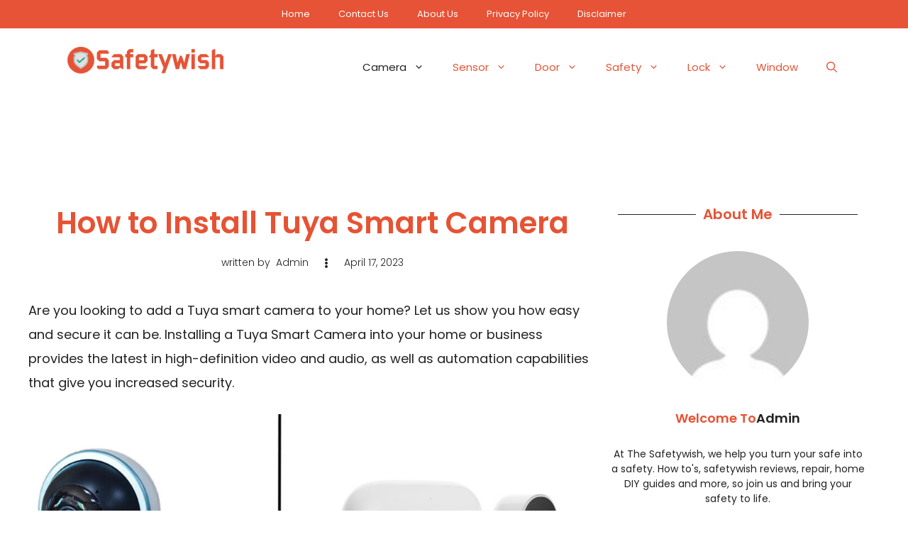

--- FILE ---
content_type: text/html; charset=utf-8
request_url: https://www.google.com/recaptcha/api2/aframe
body_size: 271
content:
<!DOCTYPE HTML><html><head><meta http-equiv="content-type" content="text/html; charset=UTF-8"></head><body><script nonce="HFXqiROuE7GxIOb6-R-xNg">/** Anti-fraud and anti-abuse applications only. See google.com/recaptcha */ try{var clients={'sodar':'https://pagead2.googlesyndication.com/pagead/sodar?'};window.addEventListener("message",function(a){try{if(a.source===window.parent){var b=JSON.parse(a.data);var c=clients[b['id']];if(c){var d=document.createElement('img');d.src=c+b['params']+'&rc='+(localStorage.getItem("rc::a")?sessionStorage.getItem("rc::b"):"");window.document.body.appendChild(d);sessionStorage.setItem("rc::e",parseInt(sessionStorage.getItem("rc::e")||0)+1);localStorage.setItem("rc::h",'1768719395100');}}}catch(b){}});window.parent.postMessage("_grecaptcha_ready", "*");}catch(b){}</script></body></html>